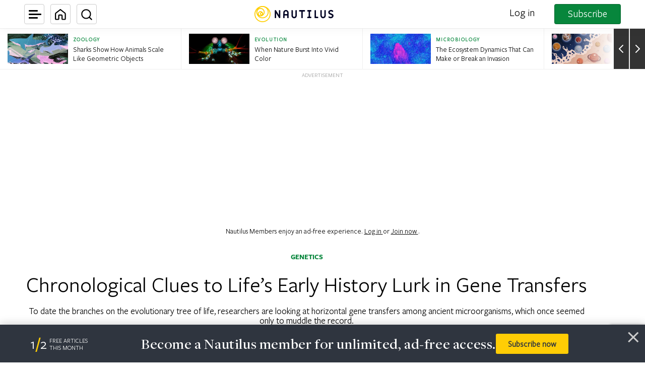

--- FILE ---
content_type: text/html; charset=utf-8
request_url: https://www.google.com/recaptcha/api2/anchor?ar=1&k=6LcIGuUpAAAAABhqlni-ytDG0olfnt-0G0s_5u09&co=aHR0cHM6Ly9uYXV0aWwudXM6NDQz&hl=en&v=PoyoqOPhxBO7pBk68S4YbpHZ&theme=light&size=invisible&anchor-ms=20000&execute-ms=30000&cb=tr3tm1fzw0l2
body_size: 49801
content:
<!DOCTYPE HTML><html dir="ltr" lang="en"><head><meta http-equiv="Content-Type" content="text/html; charset=UTF-8">
<meta http-equiv="X-UA-Compatible" content="IE=edge">
<title>reCAPTCHA</title>
<style type="text/css">
/* cyrillic-ext */
@font-face {
  font-family: 'Roboto';
  font-style: normal;
  font-weight: 400;
  font-stretch: 100%;
  src: url(//fonts.gstatic.com/s/roboto/v48/KFO7CnqEu92Fr1ME7kSn66aGLdTylUAMa3GUBHMdazTgWw.woff2) format('woff2');
  unicode-range: U+0460-052F, U+1C80-1C8A, U+20B4, U+2DE0-2DFF, U+A640-A69F, U+FE2E-FE2F;
}
/* cyrillic */
@font-face {
  font-family: 'Roboto';
  font-style: normal;
  font-weight: 400;
  font-stretch: 100%;
  src: url(//fonts.gstatic.com/s/roboto/v48/KFO7CnqEu92Fr1ME7kSn66aGLdTylUAMa3iUBHMdazTgWw.woff2) format('woff2');
  unicode-range: U+0301, U+0400-045F, U+0490-0491, U+04B0-04B1, U+2116;
}
/* greek-ext */
@font-face {
  font-family: 'Roboto';
  font-style: normal;
  font-weight: 400;
  font-stretch: 100%;
  src: url(//fonts.gstatic.com/s/roboto/v48/KFO7CnqEu92Fr1ME7kSn66aGLdTylUAMa3CUBHMdazTgWw.woff2) format('woff2');
  unicode-range: U+1F00-1FFF;
}
/* greek */
@font-face {
  font-family: 'Roboto';
  font-style: normal;
  font-weight: 400;
  font-stretch: 100%;
  src: url(//fonts.gstatic.com/s/roboto/v48/KFO7CnqEu92Fr1ME7kSn66aGLdTylUAMa3-UBHMdazTgWw.woff2) format('woff2');
  unicode-range: U+0370-0377, U+037A-037F, U+0384-038A, U+038C, U+038E-03A1, U+03A3-03FF;
}
/* math */
@font-face {
  font-family: 'Roboto';
  font-style: normal;
  font-weight: 400;
  font-stretch: 100%;
  src: url(//fonts.gstatic.com/s/roboto/v48/KFO7CnqEu92Fr1ME7kSn66aGLdTylUAMawCUBHMdazTgWw.woff2) format('woff2');
  unicode-range: U+0302-0303, U+0305, U+0307-0308, U+0310, U+0312, U+0315, U+031A, U+0326-0327, U+032C, U+032F-0330, U+0332-0333, U+0338, U+033A, U+0346, U+034D, U+0391-03A1, U+03A3-03A9, U+03B1-03C9, U+03D1, U+03D5-03D6, U+03F0-03F1, U+03F4-03F5, U+2016-2017, U+2034-2038, U+203C, U+2040, U+2043, U+2047, U+2050, U+2057, U+205F, U+2070-2071, U+2074-208E, U+2090-209C, U+20D0-20DC, U+20E1, U+20E5-20EF, U+2100-2112, U+2114-2115, U+2117-2121, U+2123-214F, U+2190, U+2192, U+2194-21AE, U+21B0-21E5, U+21F1-21F2, U+21F4-2211, U+2213-2214, U+2216-22FF, U+2308-230B, U+2310, U+2319, U+231C-2321, U+2336-237A, U+237C, U+2395, U+239B-23B7, U+23D0, U+23DC-23E1, U+2474-2475, U+25AF, U+25B3, U+25B7, U+25BD, U+25C1, U+25CA, U+25CC, U+25FB, U+266D-266F, U+27C0-27FF, U+2900-2AFF, U+2B0E-2B11, U+2B30-2B4C, U+2BFE, U+3030, U+FF5B, U+FF5D, U+1D400-1D7FF, U+1EE00-1EEFF;
}
/* symbols */
@font-face {
  font-family: 'Roboto';
  font-style: normal;
  font-weight: 400;
  font-stretch: 100%;
  src: url(//fonts.gstatic.com/s/roboto/v48/KFO7CnqEu92Fr1ME7kSn66aGLdTylUAMaxKUBHMdazTgWw.woff2) format('woff2');
  unicode-range: U+0001-000C, U+000E-001F, U+007F-009F, U+20DD-20E0, U+20E2-20E4, U+2150-218F, U+2190, U+2192, U+2194-2199, U+21AF, U+21E6-21F0, U+21F3, U+2218-2219, U+2299, U+22C4-22C6, U+2300-243F, U+2440-244A, U+2460-24FF, U+25A0-27BF, U+2800-28FF, U+2921-2922, U+2981, U+29BF, U+29EB, U+2B00-2BFF, U+4DC0-4DFF, U+FFF9-FFFB, U+10140-1018E, U+10190-1019C, U+101A0, U+101D0-101FD, U+102E0-102FB, U+10E60-10E7E, U+1D2C0-1D2D3, U+1D2E0-1D37F, U+1F000-1F0FF, U+1F100-1F1AD, U+1F1E6-1F1FF, U+1F30D-1F30F, U+1F315, U+1F31C, U+1F31E, U+1F320-1F32C, U+1F336, U+1F378, U+1F37D, U+1F382, U+1F393-1F39F, U+1F3A7-1F3A8, U+1F3AC-1F3AF, U+1F3C2, U+1F3C4-1F3C6, U+1F3CA-1F3CE, U+1F3D4-1F3E0, U+1F3ED, U+1F3F1-1F3F3, U+1F3F5-1F3F7, U+1F408, U+1F415, U+1F41F, U+1F426, U+1F43F, U+1F441-1F442, U+1F444, U+1F446-1F449, U+1F44C-1F44E, U+1F453, U+1F46A, U+1F47D, U+1F4A3, U+1F4B0, U+1F4B3, U+1F4B9, U+1F4BB, U+1F4BF, U+1F4C8-1F4CB, U+1F4D6, U+1F4DA, U+1F4DF, U+1F4E3-1F4E6, U+1F4EA-1F4ED, U+1F4F7, U+1F4F9-1F4FB, U+1F4FD-1F4FE, U+1F503, U+1F507-1F50B, U+1F50D, U+1F512-1F513, U+1F53E-1F54A, U+1F54F-1F5FA, U+1F610, U+1F650-1F67F, U+1F687, U+1F68D, U+1F691, U+1F694, U+1F698, U+1F6AD, U+1F6B2, U+1F6B9-1F6BA, U+1F6BC, U+1F6C6-1F6CF, U+1F6D3-1F6D7, U+1F6E0-1F6EA, U+1F6F0-1F6F3, U+1F6F7-1F6FC, U+1F700-1F7FF, U+1F800-1F80B, U+1F810-1F847, U+1F850-1F859, U+1F860-1F887, U+1F890-1F8AD, U+1F8B0-1F8BB, U+1F8C0-1F8C1, U+1F900-1F90B, U+1F93B, U+1F946, U+1F984, U+1F996, U+1F9E9, U+1FA00-1FA6F, U+1FA70-1FA7C, U+1FA80-1FA89, U+1FA8F-1FAC6, U+1FACE-1FADC, U+1FADF-1FAE9, U+1FAF0-1FAF8, U+1FB00-1FBFF;
}
/* vietnamese */
@font-face {
  font-family: 'Roboto';
  font-style: normal;
  font-weight: 400;
  font-stretch: 100%;
  src: url(//fonts.gstatic.com/s/roboto/v48/KFO7CnqEu92Fr1ME7kSn66aGLdTylUAMa3OUBHMdazTgWw.woff2) format('woff2');
  unicode-range: U+0102-0103, U+0110-0111, U+0128-0129, U+0168-0169, U+01A0-01A1, U+01AF-01B0, U+0300-0301, U+0303-0304, U+0308-0309, U+0323, U+0329, U+1EA0-1EF9, U+20AB;
}
/* latin-ext */
@font-face {
  font-family: 'Roboto';
  font-style: normal;
  font-weight: 400;
  font-stretch: 100%;
  src: url(//fonts.gstatic.com/s/roboto/v48/KFO7CnqEu92Fr1ME7kSn66aGLdTylUAMa3KUBHMdazTgWw.woff2) format('woff2');
  unicode-range: U+0100-02BA, U+02BD-02C5, U+02C7-02CC, U+02CE-02D7, U+02DD-02FF, U+0304, U+0308, U+0329, U+1D00-1DBF, U+1E00-1E9F, U+1EF2-1EFF, U+2020, U+20A0-20AB, U+20AD-20C0, U+2113, U+2C60-2C7F, U+A720-A7FF;
}
/* latin */
@font-face {
  font-family: 'Roboto';
  font-style: normal;
  font-weight: 400;
  font-stretch: 100%;
  src: url(//fonts.gstatic.com/s/roboto/v48/KFO7CnqEu92Fr1ME7kSn66aGLdTylUAMa3yUBHMdazQ.woff2) format('woff2');
  unicode-range: U+0000-00FF, U+0131, U+0152-0153, U+02BB-02BC, U+02C6, U+02DA, U+02DC, U+0304, U+0308, U+0329, U+2000-206F, U+20AC, U+2122, U+2191, U+2193, U+2212, U+2215, U+FEFF, U+FFFD;
}
/* cyrillic-ext */
@font-face {
  font-family: 'Roboto';
  font-style: normal;
  font-weight: 500;
  font-stretch: 100%;
  src: url(//fonts.gstatic.com/s/roboto/v48/KFO7CnqEu92Fr1ME7kSn66aGLdTylUAMa3GUBHMdazTgWw.woff2) format('woff2');
  unicode-range: U+0460-052F, U+1C80-1C8A, U+20B4, U+2DE0-2DFF, U+A640-A69F, U+FE2E-FE2F;
}
/* cyrillic */
@font-face {
  font-family: 'Roboto';
  font-style: normal;
  font-weight: 500;
  font-stretch: 100%;
  src: url(//fonts.gstatic.com/s/roboto/v48/KFO7CnqEu92Fr1ME7kSn66aGLdTylUAMa3iUBHMdazTgWw.woff2) format('woff2');
  unicode-range: U+0301, U+0400-045F, U+0490-0491, U+04B0-04B1, U+2116;
}
/* greek-ext */
@font-face {
  font-family: 'Roboto';
  font-style: normal;
  font-weight: 500;
  font-stretch: 100%;
  src: url(//fonts.gstatic.com/s/roboto/v48/KFO7CnqEu92Fr1ME7kSn66aGLdTylUAMa3CUBHMdazTgWw.woff2) format('woff2');
  unicode-range: U+1F00-1FFF;
}
/* greek */
@font-face {
  font-family: 'Roboto';
  font-style: normal;
  font-weight: 500;
  font-stretch: 100%;
  src: url(//fonts.gstatic.com/s/roboto/v48/KFO7CnqEu92Fr1ME7kSn66aGLdTylUAMa3-UBHMdazTgWw.woff2) format('woff2');
  unicode-range: U+0370-0377, U+037A-037F, U+0384-038A, U+038C, U+038E-03A1, U+03A3-03FF;
}
/* math */
@font-face {
  font-family: 'Roboto';
  font-style: normal;
  font-weight: 500;
  font-stretch: 100%;
  src: url(//fonts.gstatic.com/s/roboto/v48/KFO7CnqEu92Fr1ME7kSn66aGLdTylUAMawCUBHMdazTgWw.woff2) format('woff2');
  unicode-range: U+0302-0303, U+0305, U+0307-0308, U+0310, U+0312, U+0315, U+031A, U+0326-0327, U+032C, U+032F-0330, U+0332-0333, U+0338, U+033A, U+0346, U+034D, U+0391-03A1, U+03A3-03A9, U+03B1-03C9, U+03D1, U+03D5-03D6, U+03F0-03F1, U+03F4-03F5, U+2016-2017, U+2034-2038, U+203C, U+2040, U+2043, U+2047, U+2050, U+2057, U+205F, U+2070-2071, U+2074-208E, U+2090-209C, U+20D0-20DC, U+20E1, U+20E5-20EF, U+2100-2112, U+2114-2115, U+2117-2121, U+2123-214F, U+2190, U+2192, U+2194-21AE, U+21B0-21E5, U+21F1-21F2, U+21F4-2211, U+2213-2214, U+2216-22FF, U+2308-230B, U+2310, U+2319, U+231C-2321, U+2336-237A, U+237C, U+2395, U+239B-23B7, U+23D0, U+23DC-23E1, U+2474-2475, U+25AF, U+25B3, U+25B7, U+25BD, U+25C1, U+25CA, U+25CC, U+25FB, U+266D-266F, U+27C0-27FF, U+2900-2AFF, U+2B0E-2B11, U+2B30-2B4C, U+2BFE, U+3030, U+FF5B, U+FF5D, U+1D400-1D7FF, U+1EE00-1EEFF;
}
/* symbols */
@font-face {
  font-family: 'Roboto';
  font-style: normal;
  font-weight: 500;
  font-stretch: 100%;
  src: url(//fonts.gstatic.com/s/roboto/v48/KFO7CnqEu92Fr1ME7kSn66aGLdTylUAMaxKUBHMdazTgWw.woff2) format('woff2');
  unicode-range: U+0001-000C, U+000E-001F, U+007F-009F, U+20DD-20E0, U+20E2-20E4, U+2150-218F, U+2190, U+2192, U+2194-2199, U+21AF, U+21E6-21F0, U+21F3, U+2218-2219, U+2299, U+22C4-22C6, U+2300-243F, U+2440-244A, U+2460-24FF, U+25A0-27BF, U+2800-28FF, U+2921-2922, U+2981, U+29BF, U+29EB, U+2B00-2BFF, U+4DC0-4DFF, U+FFF9-FFFB, U+10140-1018E, U+10190-1019C, U+101A0, U+101D0-101FD, U+102E0-102FB, U+10E60-10E7E, U+1D2C0-1D2D3, U+1D2E0-1D37F, U+1F000-1F0FF, U+1F100-1F1AD, U+1F1E6-1F1FF, U+1F30D-1F30F, U+1F315, U+1F31C, U+1F31E, U+1F320-1F32C, U+1F336, U+1F378, U+1F37D, U+1F382, U+1F393-1F39F, U+1F3A7-1F3A8, U+1F3AC-1F3AF, U+1F3C2, U+1F3C4-1F3C6, U+1F3CA-1F3CE, U+1F3D4-1F3E0, U+1F3ED, U+1F3F1-1F3F3, U+1F3F5-1F3F7, U+1F408, U+1F415, U+1F41F, U+1F426, U+1F43F, U+1F441-1F442, U+1F444, U+1F446-1F449, U+1F44C-1F44E, U+1F453, U+1F46A, U+1F47D, U+1F4A3, U+1F4B0, U+1F4B3, U+1F4B9, U+1F4BB, U+1F4BF, U+1F4C8-1F4CB, U+1F4D6, U+1F4DA, U+1F4DF, U+1F4E3-1F4E6, U+1F4EA-1F4ED, U+1F4F7, U+1F4F9-1F4FB, U+1F4FD-1F4FE, U+1F503, U+1F507-1F50B, U+1F50D, U+1F512-1F513, U+1F53E-1F54A, U+1F54F-1F5FA, U+1F610, U+1F650-1F67F, U+1F687, U+1F68D, U+1F691, U+1F694, U+1F698, U+1F6AD, U+1F6B2, U+1F6B9-1F6BA, U+1F6BC, U+1F6C6-1F6CF, U+1F6D3-1F6D7, U+1F6E0-1F6EA, U+1F6F0-1F6F3, U+1F6F7-1F6FC, U+1F700-1F7FF, U+1F800-1F80B, U+1F810-1F847, U+1F850-1F859, U+1F860-1F887, U+1F890-1F8AD, U+1F8B0-1F8BB, U+1F8C0-1F8C1, U+1F900-1F90B, U+1F93B, U+1F946, U+1F984, U+1F996, U+1F9E9, U+1FA00-1FA6F, U+1FA70-1FA7C, U+1FA80-1FA89, U+1FA8F-1FAC6, U+1FACE-1FADC, U+1FADF-1FAE9, U+1FAF0-1FAF8, U+1FB00-1FBFF;
}
/* vietnamese */
@font-face {
  font-family: 'Roboto';
  font-style: normal;
  font-weight: 500;
  font-stretch: 100%;
  src: url(//fonts.gstatic.com/s/roboto/v48/KFO7CnqEu92Fr1ME7kSn66aGLdTylUAMa3OUBHMdazTgWw.woff2) format('woff2');
  unicode-range: U+0102-0103, U+0110-0111, U+0128-0129, U+0168-0169, U+01A0-01A1, U+01AF-01B0, U+0300-0301, U+0303-0304, U+0308-0309, U+0323, U+0329, U+1EA0-1EF9, U+20AB;
}
/* latin-ext */
@font-face {
  font-family: 'Roboto';
  font-style: normal;
  font-weight: 500;
  font-stretch: 100%;
  src: url(//fonts.gstatic.com/s/roboto/v48/KFO7CnqEu92Fr1ME7kSn66aGLdTylUAMa3KUBHMdazTgWw.woff2) format('woff2');
  unicode-range: U+0100-02BA, U+02BD-02C5, U+02C7-02CC, U+02CE-02D7, U+02DD-02FF, U+0304, U+0308, U+0329, U+1D00-1DBF, U+1E00-1E9F, U+1EF2-1EFF, U+2020, U+20A0-20AB, U+20AD-20C0, U+2113, U+2C60-2C7F, U+A720-A7FF;
}
/* latin */
@font-face {
  font-family: 'Roboto';
  font-style: normal;
  font-weight: 500;
  font-stretch: 100%;
  src: url(//fonts.gstatic.com/s/roboto/v48/KFO7CnqEu92Fr1ME7kSn66aGLdTylUAMa3yUBHMdazQ.woff2) format('woff2');
  unicode-range: U+0000-00FF, U+0131, U+0152-0153, U+02BB-02BC, U+02C6, U+02DA, U+02DC, U+0304, U+0308, U+0329, U+2000-206F, U+20AC, U+2122, U+2191, U+2193, U+2212, U+2215, U+FEFF, U+FFFD;
}
/* cyrillic-ext */
@font-face {
  font-family: 'Roboto';
  font-style: normal;
  font-weight: 900;
  font-stretch: 100%;
  src: url(//fonts.gstatic.com/s/roboto/v48/KFO7CnqEu92Fr1ME7kSn66aGLdTylUAMa3GUBHMdazTgWw.woff2) format('woff2');
  unicode-range: U+0460-052F, U+1C80-1C8A, U+20B4, U+2DE0-2DFF, U+A640-A69F, U+FE2E-FE2F;
}
/* cyrillic */
@font-face {
  font-family: 'Roboto';
  font-style: normal;
  font-weight: 900;
  font-stretch: 100%;
  src: url(//fonts.gstatic.com/s/roboto/v48/KFO7CnqEu92Fr1ME7kSn66aGLdTylUAMa3iUBHMdazTgWw.woff2) format('woff2');
  unicode-range: U+0301, U+0400-045F, U+0490-0491, U+04B0-04B1, U+2116;
}
/* greek-ext */
@font-face {
  font-family: 'Roboto';
  font-style: normal;
  font-weight: 900;
  font-stretch: 100%;
  src: url(//fonts.gstatic.com/s/roboto/v48/KFO7CnqEu92Fr1ME7kSn66aGLdTylUAMa3CUBHMdazTgWw.woff2) format('woff2');
  unicode-range: U+1F00-1FFF;
}
/* greek */
@font-face {
  font-family: 'Roboto';
  font-style: normal;
  font-weight: 900;
  font-stretch: 100%;
  src: url(//fonts.gstatic.com/s/roboto/v48/KFO7CnqEu92Fr1ME7kSn66aGLdTylUAMa3-UBHMdazTgWw.woff2) format('woff2');
  unicode-range: U+0370-0377, U+037A-037F, U+0384-038A, U+038C, U+038E-03A1, U+03A3-03FF;
}
/* math */
@font-face {
  font-family: 'Roboto';
  font-style: normal;
  font-weight: 900;
  font-stretch: 100%;
  src: url(//fonts.gstatic.com/s/roboto/v48/KFO7CnqEu92Fr1ME7kSn66aGLdTylUAMawCUBHMdazTgWw.woff2) format('woff2');
  unicode-range: U+0302-0303, U+0305, U+0307-0308, U+0310, U+0312, U+0315, U+031A, U+0326-0327, U+032C, U+032F-0330, U+0332-0333, U+0338, U+033A, U+0346, U+034D, U+0391-03A1, U+03A3-03A9, U+03B1-03C9, U+03D1, U+03D5-03D6, U+03F0-03F1, U+03F4-03F5, U+2016-2017, U+2034-2038, U+203C, U+2040, U+2043, U+2047, U+2050, U+2057, U+205F, U+2070-2071, U+2074-208E, U+2090-209C, U+20D0-20DC, U+20E1, U+20E5-20EF, U+2100-2112, U+2114-2115, U+2117-2121, U+2123-214F, U+2190, U+2192, U+2194-21AE, U+21B0-21E5, U+21F1-21F2, U+21F4-2211, U+2213-2214, U+2216-22FF, U+2308-230B, U+2310, U+2319, U+231C-2321, U+2336-237A, U+237C, U+2395, U+239B-23B7, U+23D0, U+23DC-23E1, U+2474-2475, U+25AF, U+25B3, U+25B7, U+25BD, U+25C1, U+25CA, U+25CC, U+25FB, U+266D-266F, U+27C0-27FF, U+2900-2AFF, U+2B0E-2B11, U+2B30-2B4C, U+2BFE, U+3030, U+FF5B, U+FF5D, U+1D400-1D7FF, U+1EE00-1EEFF;
}
/* symbols */
@font-face {
  font-family: 'Roboto';
  font-style: normal;
  font-weight: 900;
  font-stretch: 100%;
  src: url(//fonts.gstatic.com/s/roboto/v48/KFO7CnqEu92Fr1ME7kSn66aGLdTylUAMaxKUBHMdazTgWw.woff2) format('woff2');
  unicode-range: U+0001-000C, U+000E-001F, U+007F-009F, U+20DD-20E0, U+20E2-20E4, U+2150-218F, U+2190, U+2192, U+2194-2199, U+21AF, U+21E6-21F0, U+21F3, U+2218-2219, U+2299, U+22C4-22C6, U+2300-243F, U+2440-244A, U+2460-24FF, U+25A0-27BF, U+2800-28FF, U+2921-2922, U+2981, U+29BF, U+29EB, U+2B00-2BFF, U+4DC0-4DFF, U+FFF9-FFFB, U+10140-1018E, U+10190-1019C, U+101A0, U+101D0-101FD, U+102E0-102FB, U+10E60-10E7E, U+1D2C0-1D2D3, U+1D2E0-1D37F, U+1F000-1F0FF, U+1F100-1F1AD, U+1F1E6-1F1FF, U+1F30D-1F30F, U+1F315, U+1F31C, U+1F31E, U+1F320-1F32C, U+1F336, U+1F378, U+1F37D, U+1F382, U+1F393-1F39F, U+1F3A7-1F3A8, U+1F3AC-1F3AF, U+1F3C2, U+1F3C4-1F3C6, U+1F3CA-1F3CE, U+1F3D4-1F3E0, U+1F3ED, U+1F3F1-1F3F3, U+1F3F5-1F3F7, U+1F408, U+1F415, U+1F41F, U+1F426, U+1F43F, U+1F441-1F442, U+1F444, U+1F446-1F449, U+1F44C-1F44E, U+1F453, U+1F46A, U+1F47D, U+1F4A3, U+1F4B0, U+1F4B3, U+1F4B9, U+1F4BB, U+1F4BF, U+1F4C8-1F4CB, U+1F4D6, U+1F4DA, U+1F4DF, U+1F4E3-1F4E6, U+1F4EA-1F4ED, U+1F4F7, U+1F4F9-1F4FB, U+1F4FD-1F4FE, U+1F503, U+1F507-1F50B, U+1F50D, U+1F512-1F513, U+1F53E-1F54A, U+1F54F-1F5FA, U+1F610, U+1F650-1F67F, U+1F687, U+1F68D, U+1F691, U+1F694, U+1F698, U+1F6AD, U+1F6B2, U+1F6B9-1F6BA, U+1F6BC, U+1F6C6-1F6CF, U+1F6D3-1F6D7, U+1F6E0-1F6EA, U+1F6F0-1F6F3, U+1F6F7-1F6FC, U+1F700-1F7FF, U+1F800-1F80B, U+1F810-1F847, U+1F850-1F859, U+1F860-1F887, U+1F890-1F8AD, U+1F8B0-1F8BB, U+1F8C0-1F8C1, U+1F900-1F90B, U+1F93B, U+1F946, U+1F984, U+1F996, U+1F9E9, U+1FA00-1FA6F, U+1FA70-1FA7C, U+1FA80-1FA89, U+1FA8F-1FAC6, U+1FACE-1FADC, U+1FADF-1FAE9, U+1FAF0-1FAF8, U+1FB00-1FBFF;
}
/* vietnamese */
@font-face {
  font-family: 'Roboto';
  font-style: normal;
  font-weight: 900;
  font-stretch: 100%;
  src: url(//fonts.gstatic.com/s/roboto/v48/KFO7CnqEu92Fr1ME7kSn66aGLdTylUAMa3OUBHMdazTgWw.woff2) format('woff2');
  unicode-range: U+0102-0103, U+0110-0111, U+0128-0129, U+0168-0169, U+01A0-01A1, U+01AF-01B0, U+0300-0301, U+0303-0304, U+0308-0309, U+0323, U+0329, U+1EA0-1EF9, U+20AB;
}
/* latin-ext */
@font-face {
  font-family: 'Roboto';
  font-style: normal;
  font-weight: 900;
  font-stretch: 100%;
  src: url(//fonts.gstatic.com/s/roboto/v48/KFO7CnqEu92Fr1ME7kSn66aGLdTylUAMa3KUBHMdazTgWw.woff2) format('woff2');
  unicode-range: U+0100-02BA, U+02BD-02C5, U+02C7-02CC, U+02CE-02D7, U+02DD-02FF, U+0304, U+0308, U+0329, U+1D00-1DBF, U+1E00-1E9F, U+1EF2-1EFF, U+2020, U+20A0-20AB, U+20AD-20C0, U+2113, U+2C60-2C7F, U+A720-A7FF;
}
/* latin */
@font-face {
  font-family: 'Roboto';
  font-style: normal;
  font-weight: 900;
  font-stretch: 100%;
  src: url(//fonts.gstatic.com/s/roboto/v48/KFO7CnqEu92Fr1ME7kSn66aGLdTylUAMa3yUBHMdazQ.woff2) format('woff2');
  unicode-range: U+0000-00FF, U+0131, U+0152-0153, U+02BB-02BC, U+02C6, U+02DA, U+02DC, U+0304, U+0308, U+0329, U+2000-206F, U+20AC, U+2122, U+2191, U+2193, U+2212, U+2215, U+FEFF, U+FFFD;
}

</style>
<link rel="stylesheet" type="text/css" href="https://www.gstatic.com/recaptcha/releases/PoyoqOPhxBO7pBk68S4YbpHZ/styles__ltr.css">
<script nonce="aWKFzm4DZ-ziF1DK9s8vPQ" type="text/javascript">window['__recaptcha_api'] = 'https://www.google.com/recaptcha/api2/';</script>
<script type="text/javascript" src="https://www.gstatic.com/recaptcha/releases/PoyoqOPhxBO7pBk68S4YbpHZ/recaptcha__en.js" nonce="aWKFzm4DZ-ziF1DK9s8vPQ">
      
    </script></head>
<body><div id="rc-anchor-alert" class="rc-anchor-alert"></div>
<input type="hidden" id="recaptcha-token" value="[base64]">
<script type="text/javascript" nonce="aWKFzm4DZ-ziF1DK9s8vPQ">
      recaptcha.anchor.Main.init("[\x22ainput\x22,[\x22bgdata\x22,\x22\x22,\[base64]/[base64]/MjU1Ong/[base64]/[base64]/[base64]/[base64]/[base64]/[base64]/[base64]/[base64]/[base64]/[base64]/[base64]/[base64]/[base64]/[base64]/[base64]\\u003d\x22,\[base64]\\u003d\x22,\x22w7VaAsO/eWLCvFd9w4wiHGZiMUzCgMKMwoYeZMOBw77Dq8O3w6BFVzZbKsOsw4t8w4FVEC4aT0jCo8KYFFPDgMO6w5Q+CCjDgMKNwofCvGPDrz3Dl8KIYHnDsg0aJFbDosOBwofClcKhVMOLD09Uwrs4w6/CtMO4w7PDsQ8fZXFvAQ1Fw4tjwpI/w7AKRMKEwrhdwqYmwrvCmMODEsKSOi9veATDjsO9w7ovEMKDwqk+XsK6wo5nGcOVBcOPb8O5McKGwrrDjwLDtMKNVFtgf8ODw7FGwr/Cv3dkX8KFwoYUJxPCijQ5MDwEWT7DrMK8w7zChlnCrMKFw408w68cwq4gPcOPwr8qw7kHw6nDtURGK8KLw48Ew5kfwqbCskEKN2bCu8OXbTMbw7TChMOIwovCmFvDtcKQDlodMHwGwrgswqfDng/Cn05IwqxiXXLCmcKcS8O4Y8KqwoXDucKJwo7CrDnDhG4cw6nDmsKZwp1jecK7FXLCt8O2YmTDpT9tw55KwrINLRPCtVVGw7rCvsKJwqErw7EUwp/CsUtNbcKKwpAvwoVAwqQGXDLChH3DnjlOw4PClsKyw6rCmn8SwpFMDhvDhSTDi8KUcsOKwrfDgjzChMOQwo0jwoc7wophL0DCvlsXKMOLwpU/WFHDtsKEwptiw70qOMKzesKvPRdBwqdkw7lBw5kzw4tSw7YVwrTDvsK9KcO2UMOgwpx9SsKZScKlwrpEwrXCg8Oew6jDr37DvMKdSRYRTcKewo/[base64]/w6Z9HMKowp0Ew6LCr8KiWMOswpbDkl1OwrLDsRkAw61rwqvCgAYzwoDDlMOVw65UB8Kmb8OxYAjCtQBrVX4lFcONY8Kzw5M/P0HDqBLCjXvDuMOfwqTDmQgWwpjDunvCgAfCucKwO8O7fcKKwozDpcO/aMKAw5rCnsKtLcKGw6NGwoIvDsK8JMKRV8OUw5w0VE/ClcOpw7rDinhIA3/[base64]/[base64]/DtsK9wpNFGcOVdSXCh8ODwovDusOOwoLDjATCrVIYDg4Pw4HDncOPCsK9RmJzdMOsw4F/w5/CgMKJw7DDkMKqwq/DsMK7JXXCpXwiwplEw6rDqcKdRwDCvz9SwpICw6zDqsOsw4zCq2Y/wqbCoTJnwoN+OAfDpcKFw5jCosOnJBJPe0RrwpnCncO5AVLDkDFrw4TCnT9qwp/Dv8OgTmTChwHClFzCjjnCosKtQMKWwrEtCMKgTcOfwocVSMKAwpB+WcKKw5pgZiLDgMKvPsORwoFPwoBrDsK/woXDj8O8woPCpMOUZBU3UgdYwoo8SVDDv01bw53DmUMEaXnDr8K7AEsNMGvDlMOmw5odw5rDiWjDhzLDsQHCpsOQVlg8OHMcL1IuWMK+w7caPFElUsOpM8OmOcOIwogkGVBnfi1Uw4TCssOKQUAaJzLDkMOjw5kyw6/Dtidiw70YYRM9DcKbwpMTcsKlCnwNwoTCqcKCw6g6w5oEwokNH8OuwojCv8KKYsKsfDMXwrrCn8O1wozDm0vCm13Dg8KQF8KLBmMawpHCjMKDwoxzEiBow6vDrlzCq8O/d8KQwqZJQTfDlSfDqU9Mwph/HRN5w6xyw5vDpsOfM0HCtHzCgcOffhXCrCzDusO9wp19wpXDr8OIJ3vCr2kEMCjDgcO5wqXDrcO2w5lBSsOGYsKXwp1MAioKU8OiwrAEw7B7PWQeBBwqUcOTw7sjVw4kRXDCi8OGLMOOwprDvHvDjMKHQALCixjCpmJ5W8OLw5khw5/CjcK6wq5Vw45fw44wPVsTBk01H3vCmsKTbsK8eCMUHsOSwpsTecOqwr9aYcKmEQJjwq9wJ8OswqXCgsOBbj93wrBlw4XCvjnCgsKGw7lIJhDCtsKZw6zCgxBGDsK7wpXDvW/DpsKRw5EJw65dFkfCjsKDw77Dl37ChsKvXcOzAilewozCkhM3Tg4EwoVyw4DCqcO/[base64]/Cnx42wopKwphCA8ODwpnCogAlR8Ofw5A0wr/DljXCrMOZE8OmPcO9K2rDlTLCicO/w7TCkDQuUsOWw4HDlsOBEXfDvMOTwpAZw5vDi8OJC8OQw4jCn8KjwrfCgMO0w4XDpMORe8KPw5PDrX07JAvDpsOkw7rDlsO1ViE/GcO4cF5LwpcWw4jDrsOVwpXClV3CjmYtw7BlNMKODsOCZcKvwqsXw4PDuWAQw6Z0w6PCvsK5w4UYw4h1wo3Dt8KiGREMw6l2OsKSGcO5XMOGHzHDsTleZ8O/[base64]/CuMOTdz8MwpJVKcO2EkslDMKVF8ObwrDCusKIw7XCksK/[base64]/DrkLCmifDmcO/T8OvwojCkWDCsBbCjEbCvHBmFMKSwobCpHtYwppNw5vDnWpvAnIWBQIGwrHDvjvDhsKGVx7CosOZWRl/[base64]/CtncQKR/DkEI/[base64]/DhcKUXcKnwqPCjDpfwpQkw58Ww4wew69Rw7JewpcxwqrCtSbChDPCsD3CmAdowrcjGsKpwoxkdWRhOHMbwolSw7U6wqfCnxdGSsKHL8K8BsOFwr/DqHJ9S8O6wr3CiMOhw6/Cu8K/[base64]/Cn8Ohw5PCk8O2VCnCmwjCvMOrZMKfLMO/esK7I8KFwqjDjMKCw4tdU2/CiQnCmcOnXcKKwqTCnsOSPlAkU8OMw4Jbfy0LwoVCHBfDm8OWN8KIw5oxKsKMwr8jwojDksOJw4TDkcOow6PCvcKKFx/[base64]/CtFrCi8Klw691wq3DisKGQ8OLBg/[base64]/CcODWDJLw4nDvkDDoFtcNMOzU3N1w4PCm8OBw6zCnHRfwplawoTDjCrDmirCv8OBw53ClR8ZacO7woDCqgjCkTJvw6M+wpHDoMO6JwlGw6wrwqrDusOqw59qGTbCkcOYL8OnJ8K9LWJeYyENFMOjw5cCLC/[base64]/wqkQZsOkKWzCmsKowoHDs17Ds2F/wpNDDmoaRhA6wok0wr/CsEVyPMK6w7N6X8Ohw6fCjMKkw6fDq11Ew7t3w4cewqxkEWrChDIufcOxw4/[base64]/CiHXDtmrCn15Ow7wpw6LCvsOwwrLDrMKaZcKjw7/CgMOGwrLDp0dJaxTDq8KwScOIwrJZRmN7w5lWB2zDisKdw6zDhMO8OkPCghrCjHbDnMOAwoQEaA3DgMOUw657w6fDjV0YEMO+w7Y+NUDDtWBQwq/DoMO4O8KTU8KQw4gZEsOXw7/Dr8Kmw7tmcMOOw7/Dnxp9HMKHwrnDimnCmcKLC0tPYsOXI8K+w5RzPcKJwoBybnQgw5Yiwocmwp3CsgbDqcKSOXc+wrssw7wewp5Bw6dfZcOwRcK9FsOuwoA/wokcwrnDo3p3wo1qw6/CgCHChSNfVRJow7VIbcOWwpDCusK5wpjDnsKFwrYbwppRwpF4w4cGwpHCq2DCusKFDcKrZ2pDTMKuwpBqSsOYNkByP8OJKy/CvRwXw6VXXsKBdGXCvArCr8K5H8K/[base64]/CtXoow7LDqywQHcKFwojDsznCrQ9Hw7AswqrCh2fCkjDDpXjDpMK3CMOTwpYVL8OxOU/CpcOtw4TDt1YLPMOOw5rDrnzCjVMeOMKDTmvDg8KTLDHCrDXDjcKHKMO7woxRMTvDsRTCuywBw6DDg1zDisOCw7EPNx5vXkZkMAQBHMOnw4oBWVnDlMKPw7/DicOVw7LDuk7DjsKnw5fDjMOww7JVYFnCqFMdwpPDmcO3D8O/w5/Drz/CmVQ2w5wWwqhLY8O4w5XCsMO+TAVCASbDnxwOwrDDsMKIw7diZ1XDo2IEw6RXa8OgwoTCmkECw49jXcOAwrQ8wpQ2cR5UwpUtDkQHI2LDl8OOw5oUwojDjUpEW8K8WcKqw6RTBC3CqwAuw4J3I8ORwrh7IGHDscKCwqx/TC1owqXCoQsVL1taw6JadsO6CMOaOlRjasOYFDPDhFzCgTcTHw8EdcOnw5TCkGRvw4sNAnIKwq1PY1nCqgDCmcOPYQVba8OGOsOAwoAZwpnCusKqJWBMw6rCuXlpwq0NJMObXVYUaRIAQ8KWwp7DqMOZwq/CvMOfw6RCwrF3TAbDmsKdcXbDjG1/wrA4asKlw6nDjMOYw5DDqsKvw6sowrRcw7/DlsKTdMKSw4fCr0F9TW7CgcOYw6ptwooawrY4w6zCrTc2HQNHCx9WbsOGUsOAEcK4w5jCusKjesO0w65uwrMmw604PijCjjI7CQPCiRHCtsORw6PClmtCU8O4w7vCtcOLbsOBw5DCj1FIw7/Cm24pw59JNcO6LgDCtiZ4SsKpfcKfHMKjwq4pwq8WLcOSw5vCmsKNUHbDnMOOwoTCmMKFwqRpwpMGf2s5wp3Dq2cBaMKbWMKWXMO1w78SXT/Cp1tyGXtzwq7Ci8KWw5xKScOVDiZGBCp+YsO9cCMvNMOYesOrCF8XWcKTw7rCiMOtw4LCt8KRbxPDi8Kmwp3Cqgkdw7d7wqPDiRjDjEvDi8OuwpXCuVkFAVFfwohcMxzDuinCoEJIHHk3PsK3TsKlwq3DrW8QbE3Cl8KBw5fDoTPDucKawp/CihtFwpRUesOGEwJQbcOla8Oyw7vCkADCuFU8c2jCnMKbAWZadEBiw4rDjcOqEMOIw64jw4AKAEp3eMObWcKLw7DDssKpKsKRw7U2wqDDuxDDicOfw7rDi1w5w5cYw6DDqsKVb0IJGcOkDsKLaMOTwrt5w6lrBx3DnWsOc8Kswp0Twq/Dqm/ChTbDuV7CksOswozDgcOid0wxbcONwrPDncODw7zDuMK3akjDjU7DvcOTJcKzw7kkw6LDgMKFwoEDw6ZtaW4rw5nCqcOAUMOXw41bwq/[base64]/DusOkwq/CjQwsX8OKWcKJRXJEDBHDu03CksKHwrfDkgtHw6rDg8KKL8KJGsOIe8K5w6rCilrDp8KZw7FvwoU0wrXCtBjDvTsmFcOGw4HCk8KwwoUbSMOvwoTCncOKM0jDpETDm3/[base64]/CjHgYw4TCgHowwowuwr3DnFkUwrw5w5/CoMO1YhnDgxDCghfChCg2w5/DqGLDjh3CukfCtsK/w6nDp0dRU8O+wpLCgCdnwqnCgjHDoCHDqcKYOMKcR1PCi8OMw7fDjEjDqTsHwoJGwp7Dh8OoEsKNesO8bcOLwq5Tw6I1wpg4wrUrw7TDklfDn8KkwofDscK/[base64]/CtsK4wq/[base64]/DksK/KxjDi8OUUyPCmTB6woLDgHtZwp1Cw4lxwo4mw4jCnMKXP8KXw7pLaREyRcO3w4NIwok/eWZbRT/ClXfCu25uwp/CnzJwDn4xw44fw6vDs8OgIMK9w5LCoMOqKcOfasOvwrcmwq3Cimt2w5pswoVpFcOpw43CncOka3bCoMOKw5pYMsOkwqDCucKcC8OuwrFkdDrDqEc6w4zCgDrDjMO0O8O7NRJXwr/CngQ1wo48Q8KqNhDDosKJw7J7wr3CkMKaU8O7w6IUL8KvKMOww79Ow6Fcw73Ct8O+wqYgw4nDt8KEwq3DiMKHGMOhwrU8T1JubcKkS3HDvmHCt2/DrMKwYlswwqRnwqgew7LCjHVaw6vCosO4wpAjHsOAwq7DlwU2woJ4FR7CkjZcw5RUOEBMWTvCvCdZYh0Uw45Iw6oVw4nCvsO/w6vDnm7DjnNfw7HCqyBmbxrChMO8SUUowrNwHwrDuMOBw5XDgEvDsMOYwqp7w7nDq8OVI8KHw7oiw4rDtMOIHcOrDMKCwprCuB3CjcOTXMKpw5xWw6kcfsOTw7gDwqN3w7/[base64]/DgMKoMnPDh8O0wognMnnCkCFawqzDpXLClMOUFcOhX8OtWcOvIRPDtG8gK8KpRsKHwp7Dg0lrFMO5wqUsOgzCpMOXwqbDvcOtUmlXwp/[base64]/DjMOtw5sfwocaw4XDr8KAw7nDqmrDvcK9KSRqAX1CwoZHwpp3XMORw6/[base64]/T8O5wolfwotsd8Oyw687wpN/IcONwo0xw73DinPDtUjCuMK4w44GwoTDjTrDtnh3C8KSw5Nrwp/ChMOuw5nCu0/[base64]/DqmxHw6XCpsKYSlnDp8ODP8KLw7Q7woPDuzkYdxd1LVvCkx9hFMOrw5AUw6Rwwpw1wqXCssOdw7VxZVEVKcKjw41vdsKKZMOHUBjDoBpcw5LCnnnDisKefFTDksOZwqjCk1wDwrTChsK4UMOgwpDDt04eCDrCvcKPw4fCjMK0OTJ2aQ4sbsKpwrTCtMKow5fCtW/DkRrDrMKhw4HDu3ZpbMKyfcOIX1BTdcOCwqYhwrkSQm7DncO5SzlkdMK4wqXCvUJvw6o2O1InAmjCn2TCgsKHw7jDp8KuPC3DicKCw6DDr8KYFS9vAUnDrMOLRR3CiicMwrVzw4xFC13DocOYw5pMIUVfKsKfwoR/[base64]/DjsOAw443w7w3QsK+KcOIwp/CvMOjahxVSSfCjCLCqR7Dk8KieMOewpDCq8KCBQIbFjDCkR8rCjlmF8KQw74ewo8US0YlPsOzwqE5YMOcwol7bsOSw4Qrw53CjzrDuiZ2FcKowpDCssOjwpLDu8K9wr3CsMKGw43CqcKiw6RwwpRFIsOGS8K+w65Xwr/DrzlRdEkfe8OrP2Z3fsKVLCPDrmVCWE5zwq7CnsOkw43ChsKkd8K1TcKDeGVNw4h6wrjCnFI6PcKDU17DgG/[base64]/CtsOowp4bwrnDvU7DqcKaFsKhHnvCiMKIV8KqwrjCo0TCisO5Q8Ktbm7CpzrDosOtKyjCuj/DlsK/bsKeeXgUeXZpJErCgMKLw54DwpF7GgNNwqTDnMKEw43CsMKrw6fClHIBGcOnYiXDmhdXw4fCosOCScOhwoTDqQjDv8ORwqRnBsOlwqnDtMO8QicVNMKRw6HCpSQnY0Q0wojDjcKNw4Ygfy/DrcK+w6fDusKWwpbChzNZwqtow7bDhgHDnsO+Jld2ISs1w71fc8Kbw5tycF7DhsK+wr7CjX8LHsKyJsKvw6cGw7hqIcK/[base64]/XHTDgsOSwrzDq37DlgVpUAjDucO0QcO4w4xjW8K6w6zDosKUE8KzWMO7wpQtwoZkw5ZEwovClVbCiRA2dMKTwplaw7ESDHJ/wplmwoHCpsK6w5XDsWpIQsKAw63CmW5LwpTDk8ORc8O+UHfCiQvDjynCgsKLXl3DnMO/cMO5w6ROXRAUQg/Dh8OrFT7DiGckOjtyDn7Cj23Dk8KBHMOFJsKtSVfCrTfDih/DkEwFwogoWsOubMObwqnCjGdLSHrCj8K0MjdxwrBpwqgEw6Y+BAYvwrArEwrCsiPCtW9EwoPDpMKkwrR8w5XDiMOSZXI4ccKeZcO/wr1PecOhw58GBHw9w5/[base64]/[base64]/CqMO9T8K9woDDtTzDrMOmQ8K0CG9wbwULCsKCwqnCl3bCpMOfLMKkw4PCnz/[base64]/Dg0pIw7fCsxsLwqnDrgzDrxMFfsOgwohdw49Zw4bDpsOYw5XCp1JnfCHDicOzZF18fcKFw6gzDkPClMOnwpjChBtsw7cRcmUCwpwHwqLCnsKNwrVfwonCgsOnw61owr8hw4pvfEPDpjpEJANhw7w9fFN6BcKTwp/DlAhRQHA6w7TDo8KAKwo3H0Eewq/DnsKFwrXDt8OUwrMAw6/DgcOew4hzecKFw7rDncKawqvCl31zw5vDh8Kbb8OnH8OAw5TDocOZZsOocBI+Rg7DpCMuw6l4wqfDgFLDljbCk8OSwp7DjDDDocO0bFnDrwlgw7I5KcOqCF/Dun7ClXZFO8O/[base64]/[base64]/[base64]/Dt8OBwqTDjcOBEMKvw5Q6ecOORsK7F8OsesK4w7g6w5wHw4LDqsK8wrJxNcKVwrvDnCM3OMKNw6ZqwpIKw5pmw7VmY8KNF8OWOsOyNjAqQzNHUjrDmgXDm8KEKMODwoxRbDACBMObwpLDlGrDn35tKcK9wrfCv8O4w4LDv8KnEMOiw4/DhynCvMO8wqDDhTUtCsOowpsyw4I9wrhtw6Edwqkrwo1ZLWRJBMKkRsKaw5dsasO5wpfDrsKGw4nDlcK3WcKSPxTDu8Kyeyt4BcO+egLDgcKMTsOwPi5QBsKRB1FawoDDvmQuUMKTwqM1w7DDgsOSwoPDtcK2w63CmDPCv0HCicKXLQcZZRJ/[base64]/[base64]/w5kBHcORUGbDnVvDtMKIbsOow4LCisKawrRGRCYAw4RaLjjDrsOpwr5uCSLDsRzCrcKgwoBVWzsDw4PCggElwppkJyrDoMOIw4XCh09qw61+w4LCuQTDqwk/w7zCmCnDj8KuwqE4ZsKjwovDvEjCtn/DocKQwrYFe2Unwo4mwrk9KMK5A8Ouw6fCogDDkDjCmsKNQXldMcKXw7fCgcO0w6PDjcKXCAoESCDDgwPDvMKdYCwvJsKxJMOfw5jDqsKNA8KCw5IhWMK+wptbC8O5w7HDqy1Yw5XCrcKHY8OkwqIqwo5/[base64]/DuMKiasO4C2I8Wm8pw7TCqDjDnG06CR7DpMOFVsKTw70Jw55ZIcKJwo7DkAXDrBZ5w5Y3ecOIWMOuw4nCjFFkwoZYZk7DscKJw67DlW/Dm8OFwoJnw4s8FXHCik0HXXfCiG/[base64]/b8OwwqrCpMKywrjCt8O4CiQiG8K3CcKhUysHC2LDtixJwq46WU/Dv8O4FsOsXcKgwrkHwpLCkT5HwoDChsK/ZsOuCwPDtMKhwrR5bjvClcKcWEpXw7oKUcKFw5Euw5XCjgbCjlbClxfDhsOKAcKDwr7DphDDkcKUwrrCl1V4LMKVHMO+w57Dh0DCrsO6YMKbw57ChsKNLEFHwrfChGbDqTXDsW5oYMO6b1ZSNcKuw7vCtsKnfmTCqCnDvBHChsKbw5F1wpE0XcOdw7fDvMOMw4F/wo51C8KRKVo4woQtaRnDnMOWSsOAw6TCkGM7FwfDijvDt8KXw5nCjcKYwoTDnhINw7rDp0XCksOnw5gowoPCpylGesKvFMK4w6vCisK8Ny/CrTRPw7DClMKXwrJxw47DnCrDjMKtXQoQLQkYeTsnasOiw5XCsQNLaMOmw5IvAMKFMXHCrsODwrDCtsO6wrJgMlwjKVZsTBxIasOzwoMrBBjCkMOcCsO2w4QMf1LDsVfClFrDhsKOwqzDhh1LbF4bw7t0LBDDvSR6w4MKHMKqw4/DuQ7CosK5w4V6wr3Cq8KPdcKifWnDk8OnwoPDhcO2D8OLw5/Cm8KwwoMawrolw6pkwoDClsKKw6EYwpbDr8K0w5PCkT9yGcO1SMOfQG7Cg2oPw4XCuF8qw7XDmRRgwoNGw5fCsgbCu19bFMKxwpVHOsOTXsKMBsKHwpQNw5rCvD7DucOEHmgvFm/DpRrCqSxIw65hGcOtAj9IbcOhw6rCjHh/[base64]/w7nCpjkyWSTCvXLDlFDCtgA2IhjDhsOgwq07w6rDhMOodRnCkWYDFnPClcKKwozDmBHCoMOXF1DCkcKRKVZ0w6Zyw7zDvsKUb2LCrMOENRUbZsKnPj7DrxXDs8OaT2LCqxAJD8KIwrjCncKYa8KIw6vCtQRwwrpvwq1iLhXCjcOrB8OxwrFPEBBmCRlPDsKkDAhtUz/[base64]/VScaw6Ubw4HChMOBw6ckMTgbFSs+wozDoVPCr3gWK8KQAgjCmMOqKijDtxvDiMK2Zh5RV8Ktw7LDpVoTw5jClsKOdsOnw5/Cn8O6w6Bgw5rDn8KiBhzCm0J6wpXDr8OEw5MwVC7DrsKHU8K3w7IzE8O/[base64]/TcKXw4l0wrhUR2DCgjvCv0Z/wr1Uw5PDv8OrwqbDocOGAg1Tw4QJW8KyXHopVy/CqGxufihsw48rbxgSXmhQPl5AJmwOw5clVgbCocOsCcOiwofDmlPDjMOATcOORF1Aw4zDgcKpSjcfwp4LNMKDw7PCnFDDpsKGMVfCkcK5w73DvcOkw6kzwp3CqsOrXXQywpPCvkLCoSjCpEgKTwU9TTo0wqLCl8OGwqYKwrTDs8KWan/DjcKLRRnCmw7DnBTDoRgPw5AKw5XCmixBw7zDsiZ4MVvCogtHVm7CqB4+w4PDrcOKFMOwwrnCtMKmbcKLI8KPw4dgw41kwrPCmzDCtysCwonCkyobwrjCrjDCncOoMcOdd3l1AsO7Ijo2w5/CssOSw5AHScK1aFrCkyHDswbCncKUJQdcbMOmw6zCjRzCnsOwwq7Dm1JsUXzDksOqw63CjMOCw4DCpRZ1wr/DlsO0w7Fsw7ovwp9RG1EGw5fDjcKNWiXCtcOmQzDDg1zDr8OmOk5Iw50HwpcdwpNlw5HDuQ4Iw58ndcOww6wUwoTDmRxTRMOowrvDqcOMHsOqMiRXb343Ky/CjcOLQsO3UsOaw74wTMOAMcOsQcKkPcKNwoTCkybDrT10bCjCqMK0UR3CgMOBw5nCn8OXcgrDmsOrUGpHVHvDsGhbworCgMKqdcO2ccOww4XDry7Crm5jw6fDg8KqDB/DuEUKcAHCn2pVACBjWXfChUJVwpAKwoMcKBIFwrQ1K8OpasOTNsOMw7XDtsK3w6XDuXDCgQZuw7Niw7A2AhzCt0nCjkwpSMOMw6YVVmXCicOuZ8K1d8KETcKpNcOIw4fDmGjCkl3DpF9nGMKtOsO2FcO7w61SCQR/[base64]/DtcKMwpfCunTDsMO/w65ePMKAOMK4woQ5w5XDgsOUM8Kxwrghw41AwotPcifCvRIbwrZTw5k5wp/CqcOtEcOmw4LDgCgNwrM9bMOvH13CtRMVwrgNLm1mw7PChkJ2BcKnNcKJYcK6UsKuNW3DtQzDksOAQMK5YBPDsmrDh8KWSMOPw7VbAsOeX8K4woTCo8OYw49MbcOWwqPCvijDg8O6w7rDkcOCIxcuNyjCjGnDsisJUMKvGAPCt8O1w7EILxwCwpnCg8KheDfCmVFcw6/CtjNJd8KUW8OLw41Wwq5wS0w2w5LCpTXCqMKwKlMyUDUBKmHChcOrf2fDmC/[base64]/dBHCj8K3f8KuFcOLQlLDqHXDhsK5w67Dn1JAwpdyw5jDjcOew7Vzwr/Ct8KSUMK4XsKlHcKkTXPDlGFSwqDDiE9kfTvCvcOUeGB4P8OeNsKVw69tYWbDksK0FcKHczHCkAHCiMKLw7nCpWV7w6QCwrR2w6DDjAbCh8KOGy8Ewq0jwqLDlsK7wqfCjsOhwoB3wq/DlcKzw6zDjMKwwpDDuR7CjiF4HzEZwrfDlcOtw4swdlQMeBDDrxk6HsOsw6ljw6LCgcKfw63DjcKhw5A/w5ESLsO1wqQww7JvAsOCwoPCgkjCt8Odw6bDq8ODI8KYfMOOwo5ELsOQf8O/UnXCr8K/w6rDpT7DqsKRwoMfwo7Co8KOwqXDqF9cwpbDqcOhMsOJQMOIB8OWR8O/w6FRw4PCjsOMw53CgcOHw5jCh8OFZ8Kkw4cdw4hYIMK/w5MswpzDrAwla3QVw614w7p8FQxoQsOZwoDDk8Kgw7DConDDgAAycMOmfcO6bMORw7XCmsOzDBLCuU9wITnDn8ONMcO8Cz4HUMOfBEnDs8O0AcKmwrTChsO9LMKgw47Do3vCiA7CmUDCnsO/w6LDusKdFUQ8A1FMOR7CtMOPw77CosKgwqXDtsOZbsKsFitCLXU4wrQtfcOjDgXDrcKDwq0dw5nDnnwPwpbCtcKTwqrClynDu8O/w67DicOdwqVSwodOHcKtwrPDrsKCE8OiPMO0wpLCsMOYF1HDohDDj1zDusOtw599Dnp/XMOwwqYfc8KHwpDDnMKbUm3DhMKISsOHwqrDq8KecsK5ajA8UXXCrMK2TcO4bnxxwo7CnAE3Y8OuFg0VwozDg8OZFlrDmsOjwok3E8KwMcOiwqpCw5hZT8O6w4I1OAhsfyNRM2/Cr8OyUcKnOVjCqcK0aMKNbkQvwqTCosOyY8OUVQ3DlcO/woM6S8KBwqV2w6o4CiJQNsOlLEnCoAbCm8OiAsOzLnfCscOuw7FPwqsbwpLDncOOwpXDtnY8w60iw7cjdsKmO8OFQRERJcKxw77CkCtralLDiMOrbxpWCsK4dSYZwrVkV3rCmcKnKMKgRw3CuG/[base64]/H8KOTFxecCR0eDpUCsObVsOOw5rChcKQwqBVw6TCiMOYwoZZc8OQMcKUL8Opwot5w43CjcK5w6DDkMO5w6IwERbDuU7Cg8O3R1rChMK1w4jDrjvDoEzDgMKjwo1/IcOHU8O/[base64]/DnmzDl3AnHE7Dp1EiYT/CrcOAN8O3w7wMw6EHw7cibRNdUzfDlMKewrbCsmVcw6XCj2XDmhLDpMKUw5kQMVkuWMOMw6jDkcKWYMObw5BJwrgpw4RcGsKLwotlw780wrhaVMOTLXhuRsKQw6wNwo/DlcOEwqYkw4DDgR7DjwHDp8O+Aic8GcOnNsOpYGVOwqdxwoVzwo0qwp5/w73ChTLCm8KIIMKuwoodw67CoMOqY8KUw5nDkgBZSw/[base64]/[base64]/DgzR0w7TCvsOOc3xFwqbDvMKxw59UwrVew7pvDcOywqPCriTDtVnColxcw6rDlELDisKgwp0xwpYxQcOhwobCk8OAwqtUw4kew7jDgRvCgyt9RzDDjcOmw5zCm8OEJMOHw6HDpUXDhMOzdcKBFmp/w4zCq8OUHUIjcsOAfTcFwq0nwqoBwqoqVcO/[base64]/L1rDqAodDcKDK2HDoMO6K2jDmMOuTMOPCTAgw6fDhcO/dTfDp8OVcFrDkU46wp1uw7ptwoUhwostwpYVfknDuzfDhMO3Bzs4IgXCpsKYwoo2E3/[base64]/Cu8KFXcOWVkXCtmhMwo3CrCbDs8Krw40fP8K7w4DClFI/GGrCshhENRPDmEMvwoTCm8O5w644SC0xXcOcwrrDvsKXTMKjw4cJwqk4OsKvwrsFSsKeMGADNEYUwoXCkMOBwo/[base64]/dyFBa8OBCsKKNUHDugw7REfCtnZGw6UHOnjDssKsKMOewp/Dn27ClsOMw5/Cp8KXFSs2wqLCvsKMwqN/wpBdKsKpHMOEQsO7w6Z0wofDuAXDqMKxLBzDqTbCvMKxXEbDhMK2S8Ktw7fCq8OdwpkWwo1icEjDncOpAzMww4LDihPDqwDCn15uK3Jiw7HDsAoeLWTCiW3DgsKaLQNkw5IjIBU7fMKleMOhPmnCj3/Dj8KpwrYhwp4EZF52w64Zw6LCpTPChWABPcOzJn8PwoxNZMKeP8Omw6rCry5MwrF8w4DChFXCskHDqcO9aUbDuSbCoVtmw4gNRQ7DosKfwp0sPcOXw5PDnGrCunLDmwNJccO8XsOEX8OsKyEVBVdSwpc0wo/[base64]/[base64]/ClQLDoHViDsKLwqUtw7zDuxk/w4pPa8O2w7rDpMOSVSzDvi4Fw4vCmmw0wqlEZEXDkHjCk8KRwoTCrGPCgBXCkiZST8KRwpnCvsKMw7HCiwEnw6fDs8OPfgnCicOjw7LCisOJCw0bwpbDiSlVbwoTw6bDuMKNwpDCmGMVKmrDsUbDkMOZWMKrJ1JHwrfDlcKxAMKuwoVEw4c5w5PCgHzCrUc/ex/CmsKuS8Kowo4ow5XCtnjDowlPw4rCn3/CoMOxEFw1Og9FbF/Dnn9nw67DlmXDrMK/w6fDqw/DkcOjZ8KIwqDCnMOLIcKINDzDsBlye8OsHXTDp8OuS8OcIMKxwoXCrMK8wo4CwrTCj0jCvxArJih8ex/[base64]/wr1eXsKOfkTClQfDksKGeV1mQE/DkMKfUSLDtFM5w48rw4YbPV51LTnDp8K3OiTCq8K/[base64]/DtMKKZsKAXA/DvgjCnB/DjcKCw5vCg8Oiw5tuwosrw7PDqWzDqsOtwqTCq3DDucKEBxs4wpUzw7hyE8KdwrkJOMKyw4bDhzbDvHfDjjoJw4ZowozDhTHDk8OfW8OiwrnCjcOSw4URKjjDoBZAwq9Xwoh5w4BTwrloN8KWQEbCo8ORwprDrsK8eztRw6J2GxdIwpvCvV/CulhocMKKEADDv2XDvsOJwpvCrCNQw5XCj8K5wqwyfcKJw7zDpVbDuQ3CnyQYw7fDu0fCmSw5A8OVTcOow5HDsH7DiCTDrcOcw70pwr0MHcKnwoxFw74/RcOJwoRVBcKgXH9gGcKlJMOrSiAfw5oLwqDCpMOswr5WwqvCpDHDiC1vazTCqSzDnsKew4lvwobDnhrCky4gwrfCucKFw4nCnUhOwpXDoGXDjsKNTsKwwq/CncKcwq/DnRIzwoxFwojCtsOZM8K9wp3CthYjDTBTScKKwq1WHhggwp1dVMKWw6vDoMOEGg7DiMOaeMKNe8K4HFMIwqzCmcKzalvCoMKhCkDCpcKSY8KwwooabH/Cn8K5wpHDtsOfXcKpw5wYw5B/HwYRNXwaw6fCqcOofV5PN8Oxw4/ChMOOwo1mwovDlk5rI8KYw598IzjCqsKyw7fDq33DoQvDrcK7w71NfQFxw602w6XDkcOpw598w4/Dvx4dw4/ChsOAFwRvwrFRwrQFw7ISw7w2NsOhwo5iW2MRI2TCiRcUTlELwoDCrGYhLVPDsBHCocKHBsOsaXTCh2RtGsKqwqjClx07w5nCsjXClcOCUsKFMlI/d8KGwrcZw5YDd8OQc8OgOCTDn8OBU3QHwpHCg35wP8OWw57CqcO4w6LDiMK0w5l7w5scwr5uw7tAw5DCq3xMwrJydiDCmsOEeMOUw4dCw5nDlAhjw6dvw6HDqUbDkQvCn8KPwrdCOsOoAsK+QxDCtsKkCMK7wrtswpvCsxVCw6sMBm/CjTdAw59XJxgTGk3CncKIw73Dl8ONX3FBwpzCqxBiEcOcQzFGw7stwpLCjVDDpkTDs07DocOvwpEnwqpKwr/Cj8K4ZcO8a2fCjsKMwoBcwp52w48Iw5ZPw5d3wpVUw4ELF3BhwrkOD2M2XRHCqT5qw5TDl8K7w5LCh8KeS8OpbMO+w7JqwrtMbGbCrx0QOFI3w5XDjRtFwr/DkcKJw6FrQRxbwovCl8K6THfCpsKBBsK8CSPDrXQ0GB3DmcOrR2pSRMOuF0PDrMKpKsKiPyvDuXJQw7nDusOiOMOzwrPClwDCusKVFRTCsBMEw79Uw5Qdwo55TcORCEQJeAAzw6BcJj7DvcK+QcO6wrXCgcKGwqMPRg/[base64]/ColRCwpbCtQN9Q3fCmBTChwHCk8OZwqbDqcOzS2XCjiPDlMOEHxsSw5TCul13wpkFbMKVHsOvThZVwo1tUMKDAEArwq9gwq3Dk8KsXsOEJAXDuyjCnUrDi0TDssOWw6fDi8OdwqBKNcOyDBFlQ38ULCjCsFzCowDDilPDv2RZBsK0PcOCwqzCmTLCvmXDp8K/GUPDmMOvMMKawrXDv8K5SMOFFMKvwpMHZ1lyw4LDuWPDssKVw6XClS/ClljDkTNkw7XCs8O5wqRTYMKCw4vCkDXDmMO5MQDDqMO3wp8kfBthF8O+E3U6w6hkYsO/wqvCqcKQM8Oaw7vDrMKVwrrCthRvw45DwoIPw6HCjsKjRk7CuFTCpsKPRScQwohLw5ljEMKYZgIkwrnChcOCw5MyMAgFbcKkS8KsWsKfYDYXw5dZw5x7LcO1X8OBEcOdZ8OVw6pvw7/DssKew6XDr1gBP8KBw4QJw6XCicKAwrI7woJmKFlWFMO/[base64]/DqcKVw7kKw6Yde1hHw63CqMKMS8KlejjDpcOAw7DCoMOxw63DgsOtw7rCqzjDjMOIwpABwq3DlMOhNyHDtXh9KcO/wrbDs8O5wqAew654V8K/w5RJAsOiAMO6w4DDhW4Tw4PDtcOiccKIwqcxBkI2w45tw7PCj8OQwqTCvxDCt8OCdDzDrMOxwozDlGouw5VfwpVVTcKJw7MQwrzCoDI3T3lgwo/Dh07CjX0IwpcpwqbDocK9GMKFwqkBw5Z7acOiw449wq5pw7HDjEzCicKzw5xFDwtvw51hHAPDiz3Dp1VGdRhnw6NGK21bwq4UIMOjQMKwwqnDs3HDlsKewprCg8KxwoF6bA/CiVxNwqFaYMOBwqvCvy1NJyLDmsKLF8O3dVczw6fDrnTCr3pTw7xNw77CmMKGfzdyenVSbcKGRcKmacOBw6bChsOBw4tFwrIED1HCgMOHeCMYwrLDo8KxTCwOXsK+DELCuHwLwrkqDcODwrIrwoZnJ1RqAxQSw4wPacKxwqjDrGUzfz/[base64]/[base64]/Dv2QawqIDw7hfwrM1ay/DpMKNd8K7wqvCq8OFwpJOwp1MaDInXSwyWVLCr0IFccOXw77Ck1F8ORTDhXErQsKswrHDisO/YMKXw7t0w4h/wp3CmS0+wpZ2OE9YfSgLE8OhVMKPwp1gwqXCtsK5wq5/UsKmwoYdGsOQwpEqIwA7wrZhw53CuMO4KcOZwq/DpsOmw7vDj8Oue1kcNCTCqRF4L8O0wrbDs2jClRrCjUfCvcODwqUCGQ/DmCPDjsKhbsOhw6cQw7JRw6LCsMOIw512WTXCixcaQDsewq/DscKgTMOxwrPCqzx1wrcTARfDh8O2UsOKH8KsQsKjw6/Cmit7w5jCucKowp5BwpTDo23CuMKoYsOaw452wpDCsw3CgEp5bDzCpcOYw7lgQEfCuE/DrcKJY1jDkAYnYgDCq3w\\u003d\x22],null,[\x22conf\x22,null,\x226LcIGuUpAAAAABhqlni-ytDG0olfnt-0G0s_5u09\x22,0,null,null,null,1,[2,21,125,63,73,95,87,41,43,42,83,102,105,109,121],[1017145,855],0,null,null,null,null,0,null,0,null,700,1,null,0,\[base64]/76lBhmnigkZhAoZnOKMAhnM8xEZ\x22,0,0,null,null,1,null,0,0,null,null,null,0],\x22https://nautil.us:443\x22,null,[3,1,1],null,null,null,1,3600,[\x22https://www.google.com/intl/en/policies/privacy/\x22,\x22https://www.google.com/intl/en/policies/terms/\x22],\x22qTQ8Uf4xv8DekJzjFUOi3MvlcJ5nto/vp7tCXs7l21c\\u003d\x22,1,0,null,1,1769409194540,0,0,[199,111,106,5,150],null,[119],\x22RC-lcSAnXY7RLwjpQ\x22,null,null,null,null,null,\x220dAFcWeA7Dk0n35mWG824lyZa5VqTDvdovKt1jj-QscYJpY5NAcws0UJZQMg_rK_Aj77w4XIFwzDPkDBEjtJzSJqbHwH3aTZgAJw\x22,1769491994560]");
    </script></body></html>

--- FILE ---
content_type: text/javascript; charset=utf-8
request_url: https://live.primis.tech/live/liveView.php?s=116155&cbuster=1769405590&pubUrlAuto=https%3A%2F%2Fnautil.us%2Fchronological-clues-to-lifes-early-history-lurk-in-gene-transfers-237066%2F&videoType=flow&floatWidth=&floatHeight=&floatDirection=&floatVerticalOffset=&floatHorizontalOffset=&floatCloseBtn=&flowMode=&flowCloseButtonPosition=
body_size: 1991
content:

                        try
                        {
                            var linksArray = '  https://live.primis.tech/main/js/deflate.min.js  https://live.primis.tech/content/omid/static/omweb-v1.5.6.js  https://live.primis.tech/content/omid/static/omid-session-client-v1.5.6.js  https://live.primis.tech/content/pal/pal.js  https://live.primis.tech/content/prebid/prebidVid.9.18.0_75.min.js   https://live.primis.tech/live/liveVideo.php?vpaidManager=sekindo&s=58057&ri=[base64]&cudi=pip-Ml4kNDEhMTEhMTAj&userUA=Mozilla%2F5.0+%28Macintosh%3B+Intel+Mac+OS+X+10_15_7%29+AppleWebKit%2F537.36+%28KHTML%2C+like+Gecko%29+Chrome%2F131.0.0.0+Safari%2F537.36%3B+ClaudeBot%2F1.0%3B+%2Bclaudebot%40anthropic.com%29&debugInformation=&isWePassGdpr=1&noViewableMidrollPolicy=vary&isDoublePreroll=1&autoSkipVideoSec=22&c2pWaitTime=10&sdkv=&isSinglePageFloatSupport=0&availCampaigns=&isAmpIframe=0&tagKeywords=&cbuster=1769405593&csuuid=6976fc96dc952&debugInfo=17260349_&debugPlayerSession=&pubUrlDEMO=&isAsyncDEMO=0&customPlaylistIdDEMO=&sta=17260349&showLogo=0&clkUrl=&plMult=-1&schedule=eyJwcmVfcm9sbCI6MSwibWlkX3JvbGwiOltdLCJnYXAiOiJhdXRvIn0%3D&content=plembed3b74znuvolrt&secondaryContent=&x=640&y=440&pubUrl=https%3A%2F%2Fnautil.us%2Fchronological-clues-to-lifes-early-history-lurk-in-gene-transfers-237066%2F&contentNum=1&flow_closeBtn=0&flowCloseTimeout=0&flow_closeButtonPosition=right&flow_direction=bl&flow_horizontalOffset=10&flow_bottomOffset=100&impGap=1&flow_width=310&flow_height=260&videoType=normal&isOriginImg=0&gdpr=0&gdprConsent=&contentFeedId=&geoLati=39.9625&geoLong=-83.0061&vpTemplate=19610&flowMode=below&isRealPreroll=0&playerApiId=&isApp=0&ccpa=0&ccpaConsent=1---&subId=d41d8cd98f00b204e9800998ecf8427e&appName=&appBundleId=https%3A%2F%2Fnautil.us%2Fchronological-clues-to-lifes-early-history-lurk-in-gene-transfers-237066%2F&appStoreUrl=&diaid=&appPrivacyPolicy=&appIsPaid=&appDeveloper=&appId=&appVersion=&sdkv=&enableResizeObserverInapp=0&isAppJs=0'.split(' ');

                            for(var l = 0; l < linksArray.length; l++)
                            {
                                if(linksArray[l].length > 10)
                                {
                                    var sc = document.createElement('script');
                                    sc.type = 'text/javascript';
                                    sc.async = false;
                                    sc.src = linksArray[l];
                                    document.head.appendChild(sc);
                                }
                            }
                        }
                        catch(e)
                        {
                            document.write('<script type="text/javascript" src="https://live.primis.tech/main/js/deflate.min.js">\x3C/script><script type="text/javascript" src="https://live.primis.tech/content/omid/static/omweb-v1.5.6.js">\x3C/script><script type="text/javascript" src="https://live.primis.tech/content/omid/static/omid-session-client-v1.5.6.js">\x3C/script><script type="text/javascript" src="https://live.primis.tech/content/pal/pal.js">\x3C/script><script type="text/javascript" src="https://live.primis.tech/content/prebid/prebidVid.9.18.0_75.min.js">\x3C/script><script type=' + "'" + 'text/javascript' + "'" + ' language=' + "'" + 'javascript' + "'" + ' src="https://live.primis.tech/live/liveVideo.php?vpaidManager=sekindo&s=58057&ri=[base64]&cudi=pip-Ml4kNDEhMTEhMTAj&userUA=Mozilla%2F5.0+%28Macintosh%3B+Intel+Mac+OS+X+10_15_7%29+AppleWebKit%2F537.36+%28KHTML%2C+like+Gecko%29+Chrome%2F131.0.0.0+Safari%2F537.36%3B+ClaudeBot%2F1.0%3B+%2Bclaudebot%40anthropic.com%29&debugInformation=&isWePassGdpr=1&noViewableMidrollPolicy=vary&isDoublePreroll=1&autoSkipVideoSec=22&c2pWaitTime=10&sdkv=&isSinglePageFloatSupport=0&availCampaigns=&isAmpIframe=0&tagKeywords=&cbuster=1769405593&csuuid=6976fc96dc952&debugInfo=17260349_&debugPlayerSession=&pubUrlDEMO=&isAsyncDEMO=0&customPlaylistIdDEMO=&sta=17260349&showLogo=0&clkUrl=&plMult=-1&schedule=eyJwcmVfcm9sbCI6MSwibWlkX3JvbGwiOltdLCJnYXAiOiJhdXRvIn0%3D&content=plembed3b74znuvolrt&secondaryContent=&x=640&y=440&pubUrl=https%3A%2F%2Fnautil.us%2Fchronological-clues-to-lifes-early-history-lurk-in-gene-transfers-237066%2F&contentNum=1&flow_closeBtn=0&flowCloseTimeout=0&flow_closeButtonPosition=right&flow_direction=bl&flow_horizontalOffset=10&flow_bottomOffset=100&impGap=1&flow_width=310&flow_height=260&videoType=normal&isOriginImg=0&gdpr=0&gdprConsent=&contentFeedId=&geoLati=39.9625&geoLong=-83.0061&vpTemplate=19610&flowMode=below&isRealPreroll=0&playerApiId=&isApp=0&ccpa=0&ccpaConsent=1---&subId=d41d8cd98f00b204e9800998ecf8427e&appName=&appBundleId=https%3A%2F%2Fnautil.us%2Fchronological-clues-to-lifes-early-history-lurk-in-gene-transfers-237066%2F&appStoreUrl=&diaid=&appPrivacyPolicy=&appIsPaid=&appDeveloper=&appId=&appVersion=&sdkv=&enableResizeObserverInapp=0&isAppJs=0">\x3C/script>');
                        }
                        